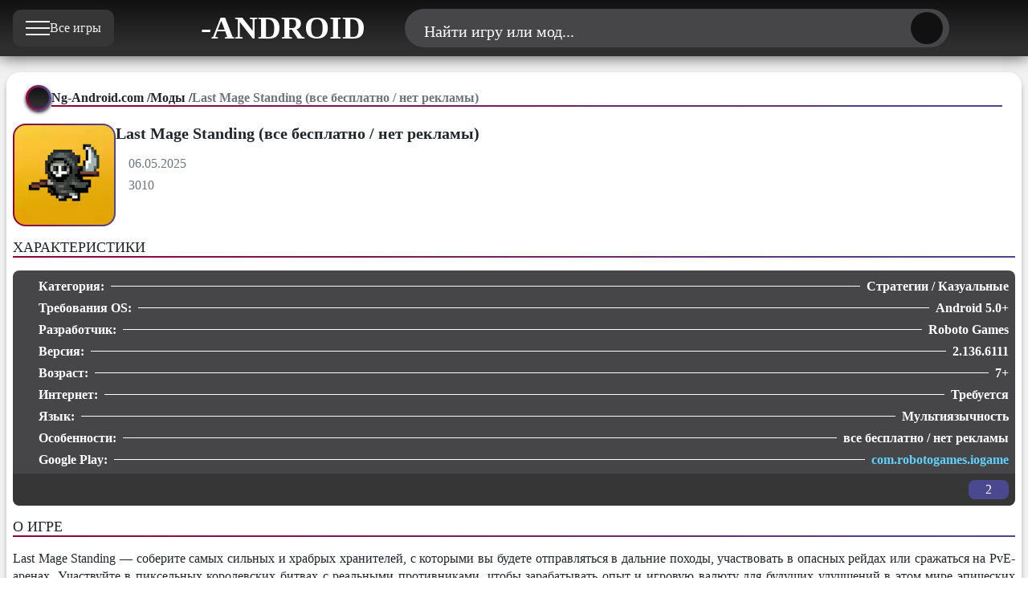

--- FILE ---
content_type: text/html; charset=utf-8
request_url: https://ng-android.com/mody/2992-last-mage-standing-vzlom-vse-besplatno-net-reklamy-na-android.html
body_size: 18121
content:

<!DOCTYPE html>
<html lang="ru-ru" dir="ltr" vocab="https://schema.org/">
    <head>
        <meta http-equiv="X-UA-Compatible" content="IE=edge">
		<meta name="viewport" content="width=device-width, initial-scale=1, maximum-scale=5">
		<link rel="icon" type="image/png" href="https://ng-android.com/templates/ng-mobile/images/favicon/xfavicon-96x96.png.pagespeed.ic.lin2-b-rvO.webp" sizes="96x96">
		<link rel="icon" type="image/svg+xml" href="https://ng-android.com/templates/ng-mobile/images/favicon/favicon.svg">
		<link rel="shortcut icon" href="https://ng-android.com/templates/ng-mobile/images/favicon/favicon.ico">
		<link rel="apple-touch-icon" sizes="180x180" href="https://ng-android.com/templates/ng-mobile/images/favicon/xapple-touch-icon.png.pagespeed.ic.gQrFxwmqbX.webp">
		<link rel="manifest" href="https://ng-android.com/templates/ng-mobile/images/favicon/site.webmanifest">
        		
		<link rel="stylesheet" href="/A.templates,,_ng-mobile,,_css,,_style.min.css+media,,_plg_content_extravote,,_extravote.css,,qadbbe0+media,,_plg_content_vote,,_css,,_rating.min.css,,qadbbe0,Mcc.Qp0ZfMRRtJ.css.pagespeed.cf.qNBWW2CLES.css"/>
        <meta charset="utf-8">
	<meta name="description" content="Ролевой экшен с давно привычным видом сверху, где вы будете участвовать во множествах режимах с реальными игроками.">
	<meta name="generator" content="Joomla! - Open Source Content Management">
	<title>Last Mage Standing взлом (все бесплатно / нет рекламы) на андроид</title>
	<link href="https://ng-android.com/mody/2992-last-mage-standing-vzlom-vse-besplatno-net-reklamy-na-android.html" rel="canonical">
	<link href="https://ng-android.com/poisk.opensearch" rel="search" title="OpenSearch Новости и Игры для Андроид" type="application/opensearchdescription+xml">

	
<script src="/media/plg_content_extravote,_extravote.js,qadbbe0+plg_system_jlsitemap_cron,_js,_cron.min.js,qadbbe0.pagespeed.jc.R99LygutP5.js"></script><script>eval(mod_pagespeed_rn_6_29kY3);</script>
	<script>eval(mod_pagespeed_mNdf_W0X5R);</script>
	<script type="application/json" class="joomla-script-options new">{"jlsitemap_cron":{"ajax_url":"\/component\/ajax?plugin=jlsitemap_cron&group=system&format=json"},"joomla.jtext":{"Найти игру или мод...":"Найти игру или мод..."},"finder-search":{"url":"\/component\/finder\/?task=suggestions.suggest&amp;format=json&amp;tmpl=component"}}</script>
	<script src="/media/com_finder/js/finder.min.js?755761" type="module"></script>
	<script>var ev_basefolder='';var extravote_text=Array('Ваш браузер не поддерживает AJAX!','Секундочку...','Спасибо за Ваш Голос!','Для оценки этого материала, Вам необходимо войти в систему.','Извините, Вы уже оценивали этот материал.','%s','%s',' Рейтинг %s ');</script>
	<script type="application/ld+json">{"@context":"https://schema.org","@type":"BreadcrumbList","@id":"https://ng-android.com/mody/2992-last-mage-standing-vzlom-vse-besplatno-net-reklamy-na-android.html#breadcrumb_json","itemListElement":[{"@type":"ListItem","position":1,"item":{"@id":"https://ng-android.com/","name":"Ng-Android.com"}},{"@type":"ListItem","position":2,"item":{"@id":"https://ng-android.com/mody.html","name":"Моды"}},{"@type":"ListItem","position":3,"item":{"name":"Last Mage Standing (все бесплатно / нет рекламы)"}}]}</script>
	<meta property="og:type" content="article"/>
	<meta property="og:title" content="Last Mage Standing взлом (все бесплатно / нет рекламы) на андроид"/>
	<meta property="og:description" content="Last Mage Standing — соберите самых сильных и храбрых хранителей, с которыми вы будете отправляться в дальние походы, участвовать в опасных рейдах или сражаться на PvE-аренах. Участвуйте в пиксельных королевских битвах с реальными противниками, чтобы зарабатывать опыт и игровую…"/>
	<meta property="og:image" content="https://ng-android.com/images/mods/last_mage_standing/last_mage_standing.webp"/>
	<meta property="og:image:width" content="128"/>
	<meta property="og:image:height" content="128"/>
	<meta property="og:url" content="https://ng-android.com/mody/2992-last-mage-standing-vzlom-vse-besplatno-net-reklamy-na-android.html"/>
	<meta property="og:site_name" content="NG-Android.com | Новые Моды и Игры на Андроид"/>
	<meta name="twitter:card" content="summary_large_image"/>
	<meta name="twitter:title" content="Last Mage Standing взлом (все бесплатно / нет рекламы) на андроид"/>
	<meta name="twitter:description" content="Last Mage Standing — соберите самых сильных и храбрых хранителей, с которыми вы будете отправляться в дальние походы, участвовать в опасных рейдах или сражаться на PvE-аренах. Участвуйте в пиксельных королевских битвах с реальными противниками, чтобы зарабатывать опыт и игровую…"/>
	<meta name="twitter:image" content="https://ng-android.com/images/mods/last_mage_standing/last_mage_standing.webp"/>
	<meta name="twitter:url" content="https://ng-android.com/mody/2992-last-mage-standing-vzlom-vse-besplatno-net-reklamy-na-android.html"/>

		<link rel="preconnect" href="https://ng-android.com" fetchpriority="high">
		<link rel="preconnect" href="https://mc.yandex.ru">
		<link rel="preload" href="https://ng-android.com/templates/ng-mobile/fonts/AlumniSans-Bold.woff2" as="font" type="font/woff2" crossorigin="anonymous">
		<link rel="preload" href="https://ng-android.com/templates/ng-mobile/fonts/AlumniSans-Medium.woff2" as="font" type="font/woff2" crossorigin="anonymous">
		<link rel="preload" href="https://ng-android.com/templates/ng-mobile/fonts/AlumniSans-Regular.woff2" as="font" type="font/woff2" crossorigin="anonymous">
		<link rel="preload" href="https://ng-android.com/templates/ng-mobile/fonts/AlumniSans-SemiBold.woff2" as="font" type="font/woff2" crossorigin="anonymous">

    </head>
<body>
<div class="wrapper">
		<header class="header">
			<div class="header__container">
				<div class="header__blocks">
					<div class="ng-menu">
																<div class="ng-menu__menu menu">
							<div class="ng-menu__button icon-menu">
								<button type="button" aria-label="Меню" class="menu__icon menu-icon"><span></span></button>
								<span class="text-ng-menu">Все игры</span>
							</div>
							<nav class="menu__body">
								<ul class="menu__list">
								    <li class="menu__item"><a href="https://ng-android.com/" class="menu__link">
											<svg class="menu__img" width="34" height="34">
												<use xlink:href="https://ng-android.com/templates/ng-mobile/images/icons/home.svg#icon-home"></use>
											</svg><span>Главная</span></a></li>
									<li class="menu__item"><a href="https://ng-android.com/igry-dlya-android.html" class="menu__link">
											<svg class="menu__img" width="34" height="34">
												<use xlink:href="https://ng-android.com/templates/ng-mobile/images/icons/new-game.svg#icon-new"></use>
											</svg><span>Новые Игры</span></a></li>
									<!-- <li class="menu__item"><a href="https://ng-android.com/anonsy.html" class="menu__link"><svg class="menu__img" width="34" height="34">
												<use xlink:href="https://ng-android.com/templates/ng-mobile/images/icons/release.svg#icon-release"></use>
											</svg><span>Анонсы</span></a></li> -->
									<li class="menu__item"><a href="https://ng-android.com/mody.html" class="menu__link"><svg class="menu__img" width="34" height="34">
												<use xlink:href="https://ng-android.com/templates/ng-mobile/images/icons/modification.svg#icon-modification"></use>
											</svg><span>Моды</span></a></li>
									<li class="menu__item"><a href="https://ng-android.com/top-100-android-igr.html" class="menu__link"><svg class="menu__img" width="34" height="34">
												<use xlink:href="https://ng-android.com/templates/ng-mobile/images/icons/popular.svg#icon-popular"></use>
											</svg><span>Топ 100</span></a></li>
									<li class="menu__item"><a href="https://ng-android.com/faq.html" class="menu__link"><svg class="menu__img" width="34" height="34">
												<use xlink:href="https://ng-android.com/templates/ng-mobile/images/icons/faq.svg#icon-faq"></use>
											</svg><span>FAQ</span></a></li>
								</ul>
							</nav>
						</div>
					</div>
					<div class="logo">
																<a class="logo__link-logo" href="/" aria-label="Главная страница">
							<svg class="logo__svg-logo" width="60" height="60">
								<use xlink:href="https://ng-android.com/templates/ng-mobile/images/ng-icon.svg#icon-nga"></use>
							</svg>
							<span class="logo__text">-ANDROID</span>
						</a>
					</div>
					<div class="search">
						<div class="control">
							<div class="search__control-button">
								<div class="search__form-button">
									<div class="search__text"><span class="search__text-span">Найти игру или мод...</span></div>
									<div class="control__btn"></div>
									<button class="search__search-btn" type="submit" title="Найти">
										<svg width="24" height="24" class="search__con-search">
											<use xlink:href="https://ng-android.com/templates/ng-mobile/images/icons/top-search.svg#icon-search">
											</use>
										</svg>
									</button>
								</div>
							</div>
						</div>
						</i>
						<div class='search-input'>
							<button class="icon-close icon-search-close">
								<svg title="Закрить поиск по сайту" width="24" height="24" class="search__con-search">
									<use xlink:href="https://ng-android.com/templates/ng-mobile/images/icons/top-close.svg#icon-close">
									</use>
								</svg>
							</button>
							<div class="search__block-search">
							
<form class="search__search-con" action="/poisk.html" method="get" role="search">

	<span uk-search-icon></span> <input type="text" name="q" class="search__search-searchword" value="" placeholder="Найти игру или мод..."><button class="search__search-btn" type="submit" title="Найти"><svg width="24" height="24" class="search__con-search"><use xlink:href="https://ng-android.com/templates/ng-mobile/images/icons/top-search.svg#icon-search"></use></svg></button>
			</form>

							</div>
						</div>
					</div>
					<div class="telegram">
						<div class="telegram__button">
							<a class="telegram__link-telegram" href="https://t.me/ng_android" target="_blank" rel="noopener nofollow" aria-label="Телеграм канал">
								<svg class="telegram__svg-telegram" width="34" height="34" alt="Телеграм">
									<use xlink:href="https://ng-android.com/templates/ng-mobile/images/icons/telegram.svg#icon-telegram"></use>
								</svg>
							</a>
						</div>
					</div>
				</div>
			</div>
		</header>
			
				<main class="page">
<div class="fullstory">
<div class="fullstory__container">
<div class="fullstory__block">
<article class="fullstory__content" itemscope itemtype="https://schema.org/MobileApplication">
<meta itemprop="inLanguage" content="ru-RU">
<section class="breadcrumbs">
<div class="breadcrumbs__container">
<nav class="breadcrumbs__navigation">
<i class="breadcrumbs__icon"><svg class="breadcrumbs__svg" width="24" height="24"><use xlink:href="https://ng-android.com/templates/ng-mobile/images/icons/breadcrumbs.svg#icon-breadcrumbs"></use></svg></i>
    <ul class="breadcrumbs__list" itemscope itemtype="https://schema.org/BreadcrumbList" itemid="https://ng-android.com/mody/2992-last-mage-standing-vzlom-vse-besplatno-net-reklamy-na-android.html#breadcrumb_html">
        <li class="breadcrumbs__item" itemprop="itemListElement" itemscope itemtype="https://schema.org/ListItem"><meta itemprop="position" content="1"><a href="/" class="breadcrumbs__link" itemprop="item"><span itemprop="name">Ng-Android.com</span></a><span class="divider"> / </span></li><li class="breadcrumbs__item" itemprop="itemListElement" itemscope itemtype="https://schema.org/ListItem"><meta itemprop="position" content="2"><a href="/mody.html" class="breadcrumbs__link" itemprop="item"><span itemprop="name">Моды</span></a><span class="divider"> / </span></li><li class="breadcrumbs__item active" itemprop="itemListElement" itemscope itemtype="https://schema.org/ListItem"><meta itemprop="position" content="3"><span class="breadcrumbs__link"><span itemprop="name">Last Mage Standing (все бесплатно / нет рекламы)</span></span></li>    </ul>
    </nav>
</div>
</section><div class="introstory">
<div class="introstory__image">
<figure class="introstory__img">
<img fetchpriority="high" itemprop="image" src="[data-uri]" alt="Last Mage Standing (все бесплатно / нет рекламы)" class="introstory__img-story ibg" width="128" height="128"></figure>
</div>
<div class="introstory__title">
		
	<h1 class="introstory__title-h1" itemprop="headline">
Last Mage Standing (все бесплатно / нет рекламы)</h1>
<meta itemprop="name" content="Last Mage Standing (все бесплатно / нет рекламы)">
<div class="first-info">
<div class="first-info__block">
<div class="first-info__time">
<svg class="first-info__svg-time" width="24" height="24"><use xlink:href="https://ng-android.com/templates/ng-mobile/images/icons/date.svg#icon-date"></use></svg>
<time class="first-info__art-time" itemprop="datePublished" datetime="06.05.2025">
06.05.2025</time>
</div>
<div class="first-info__view">
<svg class="first-info__svg-view" width="24" height="24"><use xlink:href="https://ng-android.com/templates/ng-mobile/images/icons/views.svg#icon-views"></use></svg>
<span class="first-info__art-view">
3010</span>
</div>
</div>
</div>
</div>
</div>
<h2 class="fullstory__heading">ХАРАКТЕРИСТИКИ</h2>
<div class="second-info">
<div class="second-info__block">
<div class="second-info__item">
<div class="second-info__cols-left">
<svg class="second-info__svg" width="24" height="24"><use xlink:href="https://ng-android.com/templates/ng-mobile/images/icons/catalog.svg#icon-catalog"></use></svg>
<span class="second-info__attribute">Категория:</span>
</div>
<div class="second-info__cols-right">
	            <div class="second-info__genre-link"><span class="second-info__data" itemprop="applicationCategory">Стратегии / Казуальные</span></div><meta itemprop="applicationCategory" content="Стратегии / Казуальные">
</div>
</div>
<div class="second-info__item">
<div class="second-info__cols-left">
<svg class="second-info__svg" width="24" height="24"><use xlink:href="https://ng-android.com/templates/ng-mobile/images/icons/android.svg#icon-android"></use></svg>
<span class="second-info__attribute">Требования OS:</span>
</div>
<div class="second-info__cols-right">
            <span class="second-info__data" itemprop="operatingSystem" content="Android">Android 5.0+</span></div>
</div>
<div class="second-info__item">
<div class="second-info__cols-left">
<svg class="second-info__svg" width="24" height="24"><use xlink:href="https://ng-android.com/templates/ng-mobile/images/icons/developer.svg#icon-developer"></use></svg>
<span class="second-info__attribute">Разработчик:</span>
</div>
<div class="second-info__cols-right" itemprop="publisher" itemscope itemtype="https://schema.org/Organization">
            <span class="second-info__data" itemprop="name">Roboto Games</span></div>
</div>
<div class="second-info__item">
<div class="second-info__cols-left">
<svg class="second-info__svg" width="24" height="24"><use xlink:href="https://ng-android.com/templates/ng-mobile/images/icons/version.svg#icon-version"></use></svg>
<span class="second-info__attribute">Версия:</span>
</div>
<div class="second-info__cols-right">
            <span class="second-info__data" itemprop="softwareVersion">2.136.6111</span></div>
</div>
<div class="second-info__item">
<div class="second-info__cols-left">
<svg class="second-info__svg" width="24" height="24"><use xlink:href="https://ng-android.com/templates/ng-mobile/images/icons/smile.svg#icon-smile"></use></svg>
<span class="second-info__attribute">Возраст:</span>
</div>
<div class="second-info__cols-right">
            <span class="second-info__data">7+</span></div>
</div>
<div class="second-info__item">
<div class="second-info__cols-left">
<svg class="second-info__svg" width="24" height="24"><use xlink:href="https://ng-android.com/templates/ng-mobile/images/icons/internet.svg#icon-internet"></use></svg>
<span class="second-info__attribute">Интернет:</span>
</div>
<div class="second-info__cols-right">
            <span class="second-info__data">Требуется</span></div>
</div>
<div class="second-info__item">
<div class="second-info__cols-left">
<svg class="second-info__svg" width="24" height="24"><use xlink:href="https://ng-android.com/templates/ng-mobile/images/icons/language.svg#icon-language"></use></svg>
<span class="second-info__attribute">Язык:</span>
</div>
<div class="second-info__cols-right">
            <span class="second-info__data">Мультиязычность</span></div>
</div>
<div class="second-info__item">
<div class="second-info__cols-left">
<svg class="second-info__svg" width="24" height="24"><use xlink:href="https://ng-android.com/templates/ng-mobile/images/icons/modification.svg#icon-modification"></use></svg>
<span class="second-info__attribute">Особенности:</span>
</div>
<div class="second-info__cols-right">
            <span class="second-info__data">все бесплатно / нет рекламы</span></div>
</div>
            
	<div class="second-info__item">
	<div class="second-info__cols-left">
    <svg class="second-info__svg" width="24" height="24"><use xlink:href="https://ng-android.com/templates/ng-mobile/images/icons/google-play.svg#icon-google-play"></use></svg>
    <span class="second-info__attribute">Google Play:</span>
    </div>
	<div class="second-info__cols-right">
	<a class="second-info__g-play-link" href="https://play.google.com/store/apps/details?id=com.robotogames.iogame" target="_blank" rel="nofollow">com.robotogames.iogame
	</a></div></div><meta itemprop="offers" itemscope itemtype="https://schema.org/Offer">
<meta itemprop="price" content="0">
<meta itemprop="priceCurrency" content="USD">
<div class="second-info__raiting">
<div class="size-2 rating">
  <div class="extravote-stars"><span id="rating_2992_0" class="current-rating" style="width:50%;"></span>
      <span class="extravote-star"><a href="javascript:void(null)" onclick="javascript:JVXVote(2992,1,5,2,'0',1,0,1);" title="1 из 5" class="ev-10-stars">1</a></span>
      <span class="extravote-star"><a href="javascript:void(null)" onclick="javascript:JVXVote(2992,2,5,2,'0',1,0,1);" title="2 из 5" class="ev-20-stars">1</a></span>
      <span class="extravote-star"><a href="javascript:void(null)" onclick="javascript:JVXVote(2992,3,5,2,'0',1,0,1);" title="3 из 5" class="ev-30-stars">1</a></span>
      <span class="extravote-star"><a href="javascript:void(null)" onclick="javascript:JVXVote(2992,4,5,2,'0',1,0,1);" title="4 из 5" class="ev-40-stars">1</a></span>
      <span class="extravote-star"><a href="javascript:void(null)" onclick="javascript:JVXVote(2992,5,5,2,'0',1,0,1);" title="5 из 5" class="ev-50-stars">1</a></span>
  </div>
  <div class="rating__count" id="extravote_2992_0">2</div>
</div><div class="visually-hidden" itemscope="itemscope" itemtype="http://schema.org/SoftwareApplication"><meta itemprop="name" content="Last Mage Standing (все бесплатно / нет рекламы)"/><div class="visually-hidden" itemprop="aggregateRating" itemscope itemtype="http://schema.org/AggregateRating"><meta itemprop="ratingCount" content="2"/><meta itemprop="ratingValue" content="2.5"/><meta itemprop="bestRating" content="5"/><meta itemprop="worstRating" content="1"/></div></div>
<div class="content_rating" role="img" aria-label="Рейтинг:&#160;2.5&#160;/&#160;5">
            <div class="visually-hidden">
            <p itemprop="aggregateRating" itemscope itemtype="https://schema.org/AggregateRating">
                Рейтинг:&#160;<span itemprop="ratingValue">2.5</span>&#160;/&#160;<span itemprop="bestRating">5</span>                <meta itemprop="ratingCount" content="2">
                <meta itemprop="worstRating" content="1">
            </p>
        </div>
                    Оценок: 2                <ul>
        <li class="vote-star"><svg aria-hidden="true" xmlns="http://www.w3.org/2000/svg" viewBox="0 0 576 512"><!-- Font Awesome Free 5.15.1 by @fontawesome - https://fontawesome.com License - https://fontawesome.com/license/free (Icons: CC BY 4.0, Fonts: SIL OFL 1.1, Code: MIT License) --><path d="M259.3 17.8L194 150.2 47.9 171.5c-26.2 3.8-36.7 36.1-17.7 54.6l105.7 103-25 145.5c-4.5 26.3 23.2 46 46.4 33.7L288 439.6l130.7 68.7c23.2 12.2 50.9-7.4 46.4-33.7l-25-145.5 105.7-103c19-18.5 8.5-50.8-17.7-54.6L382 150.2 316.7 17.8c-11.7-23.6-45.6-23.9-57.4 0z"/></svg>
</li><li class="vote-star"><svg aria-hidden="true" xmlns="http://www.w3.org/2000/svg" viewBox="0 0 576 512"><!-- Font Awesome Free 5.15.1 by @fontawesome - https://fontawesome.com License - https://fontawesome.com/license/free (Icons: CC BY 4.0, Fonts: SIL OFL 1.1, Code: MIT License) --><path d="M259.3 17.8L194 150.2 47.9 171.5c-26.2 3.8-36.7 36.1-17.7 54.6l105.7 103-25 145.5c-4.5 26.3 23.2 46 46.4 33.7L288 439.6l130.7 68.7c23.2 12.2 50.9-7.4 46.4-33.7l-25-145.5 105.7-103c19-18.5 8.5-50.8-17.7-54.6L382 150.2 316.7 17.8c-11.7-23.6-45.6-23.9-57.4 0z"/></svg>
</li><li class="vote-star-empty"><svg aria-hidden="true" xmlns="http://www.w3.org/2000/svg" viewBox="0 0 576 512"><!-- Font Awesome Free 5.15.1 by @fontawesome - https://fontawesome.com License - https://fontawesome.com/license/free (Icons: CC BY 4.0, Fonts: SIL OFL 1.1, Code: MIT License) --><path d="M259.3 17.8L194 150.2 47.9 171.5c-26.2 3.8-36.7 36.1-17.7 54.6l105.7 103-25 145.5c-4.5 26.3 23.2 46 46.4 33.7L288 439.6l130.7 68.7c23.2 12.2 50.9-7.4 46.4-33.7l-25-145.5 105.7-103c19-18.5 8.5-50.8-17.7-54.6L382 150.2 316.7 17.8c-11.7-23.6-45.6-23.9-57.4 0z"/></svg>
</li><li class="vote-star-half"><svg aria-hidden="true" xmlns="http://www.w3.org/2000/svg" viewBox="0 0 576 512"><!-- Font Awesome Free 5.15.1 by @fontawesome - https://fontawesome.com License - https://fontawesome.com/license/free (Icons: CC BY 4.0, Fonts: SIL OFL 1.1, Code: MIT License) --><path d="M288 0c-11.4 0-22.8 5.9-28.7 17.8L194 150.2 47.9 171.4c-26.2 3.8-36.7 36.1-17.7 54.6l105.7 103-25 145.5c-4.5 26.1 23 46 46.4 33.7L288 439.6V0z"/></svg>
</li><li class="vote-star-empty"><svg aria-hidden="true" xmlns="http://www.w3.org/2000/svg" viewBox="0 0 576 512"><!-- Font Awesome Free 5.15.1 by @fontawesome - https://fontawesome.com License - https://fontawesome.com/license/free (Icons: CC BY 4.0, Fonts: SIL OFL 1.1, Code: MIT License) --><path d="M259.3 17.8L194 150.2 47.9 171.5c-26.2 3.8-36.7 36.1-17.7 54.6l105.7 103-25 145.5c-4.5 26.3 23.2 46 46.4 33.7L288 439.6l130.7 68.7c23.2 12.2 50.9-7.4 46.4-33.7l-25-145.5 105.7-103c19-18.5 8.5-50.8-17.7-54.6L382 150.2 316.7 17.8c-11.7-23.6-45.6-23.9-57.4 0z"/></svg>
</li><li class="vote-star-empty"><svg aria-hidden="true" xmlns="http://www.w3.org/2000/svg" viewBox="0 0 576 512"><!-- Font Awesome Free 5.15.1 by @fontawesome - https://fontawesome.com License - https://fontawesome.com/license/free (Icons: CC BY 4.0, Fonts: SIL OFL 1.1, Code: MIT License) --><path d="M259.3 17.8L194 150.2 47.9 171.5c-26.2 3.8-36.7 36.1-17.7 54.6l105.7 103-25 145.5c-4.5 26.3 23.2 46 46.4 33.7L288 439.6l130.7 68.7c23.2 12.2 50.9-7.4 46.4-33.7l-25-145.5 105.7-103c19-18.5 8.5-50.8-17.7-54.6L382 150.2 316.7 17.8c-11.7-23.6-45.6-23.9-57.4 0z"/></svg>
</li>    </ul>
</div>
<form method="post" action="https://ng-android.com/mody/2992-last-mage-standing-vzlom-vse-besplatno-net-reklamy-na-android.html" class="form-inline mb-2">
    <span class="content_vote">
        <label class="visually-hidden" for="content_vote_2992">Пожалуйста, оцените</label>
        <select id="content_vote_2992" name="user_rating" class="form-select form-select-sm w-auto">
	<option value="1">Оценка 1</option>
	<option value="2">Оценка 2</option>
	<option value="3">Оценка 3</option>
	<option value="4">Оценка 4</option>
	<option value="5" selected="selected">Оценка 5</option>
</select>
        <input class="btn btn-sm btn-primary align-baseline" type="submit" name="submit_vote" value="Оценить">
        <input type="hidden" name="task" value="article.vote">
        <input type="hidden" name="hitcount" value="0">
        <input type="hidden" name="url" value="https://ng-android.com/mody/2992-last-mage-standing-vzlom-vse-besplatno-net-reklamy-na-android.html">
        <input type="hidden" name="0f3ae5b87dad95e50a2669029dba72d9" value="1">    </span>
</form></div>
</div>
</div>
						<h2 class="fullstory__heading">О ИГРЕ</h2>
<div class="fullstory__story" itemprop="description">
<div class="story">
<div class="story__paragraphs">

<p>Last Mage Standing — соберите самых сильных и храбрых хранителей, с которыми вы будете отправляться в дальние походы, участвовать в опасных рейдах или сражаться на PvE-аренах. Участвуйте в пиксельных королевских битвах с реальными противниками, чтобы зарабатывать опыт и игровую валюту для будущих улучшений в этом мире эпических сражений с видом сверху.</p>
<h2>Выбирайте уникальных героев и побеждайте в боях</h2>
<p>Вашему вниманию представлены меткая лучница, храбрый воин, ледяная принцесса — и это лишь малая часть доступных героев. Каждый из них по-своему уникален и эффективен в умелых руках. Используйте мощные заклинания, лучшее оружие и разрушительные умения, чтобы одерживать победы. Стройте оборонительные линии прямо во время сражения, увеличивая свои шансы на успех.</p>
<h2>Игровой процесс, ориентированный на кооперацию</h2>
<p>Last Mage Standing делает ставку на взаимодействие с другими игроками: здесь легко находить друзей, прокачиваться в команде и обмениваться опытом. Получайте ценные награды после каждой победы и открывайте сундуки с полезным содержимым, которое поможет улучшить ваших хранителей.</p>
</div>
</div>
</div>
<h2 class="fullstory__heading">ССЫЛКИ НА ЗАГРУЗКУ / DOWNLOAD</h2>
<div class="fullstory__download-block">
<div class="download-h2">
<div class="download-h2__block">
<h2 class="download-h2__title">Скачать Last Mage Standing (все бесплатно / нет рекламы) на андроид</h2><svg class="download-h2__img" width="24" height="24"><use xlink:href="https://ng-android.com/templates/ng-mobile/images/icons/shield.svg#icon-shield"></use></svg>
</div>
</div>
<div class="download-block">
            <a class="download-block__dw-btn" href="https://ng-android.com/download.php?apk&id=2992&file=last-mage-standing-2.136.6111-mod.apk">
        <div class="download-block__btn-block">                                            
            <div class="download-btn__image">
                <svg class="download-block__svg-dw-btn" width="24" height="24">
                    <use xlink:href="https://ng-android.com/templates/ng-mobile/images/icons/download-dw.svg#icon-download"></use>
                </svg>
            </div>
            <div class="download-block__info">
                <h2 class="download-block__dw-title">Last Mage Standing мод (все бесплатно / нет рекламы)</h2>
                <div class="download-info">
                    <div class="download-info__item">
                        <svg class="download-info__version-svg" width="24" height="24">
                            <use xlink:href="https://ng-android.com/templates/ng-mobile/images/icons/dw-version.svg#icon-dw-version"></use>
                        </svg>
                        <span class="download-info__version-game">2.136.6111</span>
                    </div>
                    <div class="download-info__item">
                        <svg class="download-info__svg-os" width="24" height="24">
                            <use xlink:href="https://ng-android.com/templates/ng-mobile/images/icons/dw-android.svg#icon-dw-android"></use>
                        </svg>
                        <span class="download-info__version-os">Android 5.0+</span>
                    </div>
                    <div class="download-info__item">
                        <svg class="download-info__svg-format" width="24" height="24">
                            <use xlink:href="https://ng-android.com/templates/ng-mobile/images/icons/format.svg#icon-format"></use>
                        </svg>
                        <span class="download-info__format-file">apk</span>
                    </div>
                </div>
            </div>
        </div>
    </a></div>
</div>
	
					 
<div class="fullstory__telegram">
<a class="telegram__link" href="https://t.me/ng_android" target="_blank" rel="noopener nofollow">
<svg class="telegram__svg" width="24" height="24"><use xlink:href="https://ng-android.com/templates/ng-mobile/images/icons/telegram.svg#icon-telegram"></use></svg>
<span class="telegram__follow">Новинки и обновления в Telegram @ng_android</span>
</a>
</div>
</article>
<section class="related-article">
<div class="related-header">
<div class="related-header__header">
<i class="related-header__icon"><svg class="related-header__svg" width="24" height="24"><use xlink:href="https://ng-android.com/templates/ng-mobile/images/icons/pre-registration.svg#icon-pre-registration"></use></svg></i>
<a class="related-header__link" href="/category.html"><h2 class="related-header__heading">ПОХОЖИЕ ИГРЫ</h2></a>
</div>
</div>
<div class="related">
<div class="related__block">
<div class="related__item">
<div class="related__item-block">
<div class="related-image">
<figure class="related-image__img">
<img data-src="https://ng-android.com/images/mods/grand-summoners/1.webp" alt="Grand Summoners (слабые враги)" alt="Grand Summoners (слабые враги)" class="related-image__img-game ibg lazy" width="128" height="128">
</figure>
</div>
<div class="related-info">
<div class="related-info__title">
<h3 class="related-info__title-h3">
<a class="related-info__link" href="/mody/2325-grand-summoners-skachat-mod-slabye-vragi-na-android.html">
<span class="related-info__title-span">Grand Summoners (слабые враги)</span>
</a>
</h3>
</div>
<div class="related-info__developer">
<svg class="related-info__svg-developer" width="24" height="24"><use xlink:href="https://ng-android.com/templates/ng-mobile/images/icons/developer.svg#icon-developer"></use></svg><span class="related-info__developer-game">GOOD SMILE COMPANY, Inc</span></div>
<div class="related-info__version">
<svg class="related-info__svg-version" width="24" height="24"><use xlink:href="https://ng-android.com/templates/ng-mobile/images/icons/version.svg#icon-version"></use></svg>
<span class="related-info__version-game">
3.11.1</span>
</div>
<div class="related-info__os">
<svg class="related-info__svg-os" width="24" height="24"><use xlink:href="https://ng-android.com/templates/ng-mobile/images/icons/android.svg#icon-android"></use></svg>
<span class="related-info__version-os">
Android 4.4+</span>
</div>
</div>
        </div>
</div>
<div class="related__item">
<div class="related__item-block">
<div class="related-image">
<figure class="related-image__img">
<img data-src="[data-uri]" alt="Medieval: Idle Tycoon (много денег)" class="related-image__img-game ibg lazy">
</figure>
</div>
<div class="related-info">
<div class="related-info__title">
<h3 class="related-info__title-h3">
<a class="related-info__link" href="/mody/2218-idle-medieval-tycoon-skachat-mod-mnogo-deneg-na-android.html">
<span class="related-info__title-span">Medieval: Idle Tycoon (много денег)</span>
</a>
</h3>
</div>
<div class="related-info__developer">
<svg class="related-info__svg-developer" width="24" height="24"><use xlink:href="https://ng-android.com/templates/ng-mobile/images/icons/developer.svg#icon-developer"></use></svg><span class="related-info__developer-game">GGDS - Idle Tycoon Games</span></div>
<div class="related-info__version">
<svg class="related-info__svg-version" width="24" height="24"><use xlink:href="https://ng-android.com/templates/ng-mobile/images/icons/version.svg#icon-version"></use></svg>
<span class="related-info__version-game">
1.6.1</span>
</div>
<div class="related-info__os">
<svg class="related-info__svg-os" width="24" height="24"><use xlink:href="https://ng-android.com/templates/ng-mobile/images/icons/android.svg#icon-android"></use></svg>
<span class="related-info__version-os">
Android 4.4+</span>
</div>
</div>
        </div>
</div>
<div class="related__item">
<div class="related__item-block">
<div class="related-image">
<figure class="related-image__img">
<img data-src="[data-uri]" border="0" style="vertical-align: text-top;" alt="Gibbets: Bow Master (бесконечные деньги)" class="related-image__img-game ibg lazy">
</figure>
</div>
<div class="related-info">
<div class="related-info__title">
<h3 class="related-info__title-h3">
<a class="related-info__link" href="/mody/1801-gibbets-bow-master-vzlom-beskonechnye-dengi.html">
<span class="related-info__title-span">Gibbets: Bow Master (бесконечные деньги)</span>
</a>
</h3>
</div>
<div class="related-info__developer">
</div>
<div class="related-info__version">
<svg class="related-info__svg-version" width="24" height="24"><use xlink:href="https://ng-android.com/templates/ng-mobile/images/icons/version.svg#icon-version"></use></svg>
<span class="related-info__version-game">
Ожидается</span>
</div>
<div class="related-info__os">
<svg class="related-info__svg-os" width="24" height="24"><use xlink:href="https://ng-android.com/templates/ng-mobile/images/icons/android.svg#icon-android"></use></svg>
<span class="related-info__version-os">
Android 4.4+</span>
</div>
</div>
        </div>
</div>
<div class="related__item">
<div class="related__item-block">
<div class="related-image">
<figure class="related-image__img">
<img data-src="[data-uri]" border="0" style="vertical-align: text-top;" alt="Dream Walker (медленное передвижение)" class="related-image__img-game ibg lazy">
</figure>
</div>
<div class="related-info">
<div class="related-info__title">
<h3 class="related-info__title-h3">
<a class="related-info__link" href="/mody/1629-dream-walker-vzlom-medlennoe-peredvizhenie.html">
<span class="related-info__title-span">Dream Walker (медленное передвижение)</span>
</a>
</h3>
</div>
<div class="related-info__developer">
</div>
<div class="related-info__version">
<svg class="related-info__svg-version" width="24" height="24"><use xlink:href="https://ng-android.com/templates/ng-mobile/images/icons/version.svg#icon-version"></use></svg>
<span class="related-info__version-game">
Ожидается</span>
</div>
<div class="related-info__os">
<svg class="related-info__svg-os" width="24" height="24"><use xlink:href="https://ng-android.com/templates/ng-mobile/images/icons/android.svg#icon-android"></use></svg>
<span class="related-info__version-os">
Android 4.4+</span>
</div>
</div>
        </div>
</div>
<div class="related__item">
<div class="related__item-block">
<div class="related-image">
<figure class="related-image__img">
<img data-src="=" vertical-align: text-top;" src="https://ng-android.com/images/mods/Block%20Tank%20Wars%202/128x128x1.jpg.pagespeed.ic.l502bBwpmD.webp" alt="Block Tank Wars 2 Премиум (много денег)" alt="Block Tank Wars 2 Премиум (много денег)" class="related-image__img-game ibg lazy" width="128" height="128">
</figure>
</div>
<div class="related-info">
<div class="related-info__title">
<h3 class="related-info__title-h3">
<a class="related-info__link" href="/mody/982-block-tank-wars-2-na-android-mnogo-deneg.html">
<span class="related-info__title-span">Block Tank Wars 2 Премиум (много денег)</span>
</a>
</h3>
</div>
<div class="related-info__developer">
<svg class="related-info__svg-developer" width="24" height="24"><use xlink:href="https://ng-android.com/templates/ng-mobile/images/icons/developer.svg#icon-developer"></use></svg><span class="related-info__developer-game">Cube Software</span></div>
<div class="related-info__version">
<svg class="related-info__svg-version" width="24" height="24"><use xlink:href="https://ng-android.com/templates/ng-mobile/images/icons/version.svg#icon-version"></use></svg>
<span class="related-info__version-game">
2.3-b19</span>
</div>
<div class="related-info__os">
<svg class="related-info__svg-os" width="24" height="24"><use xlink:href="https://ng-android.com/templates/ng-mobile/images/icons/android.svg#icon-android"></use></svg>
<span class="related-info__version-os">
Android 4.4+</span>
</div>
</div>
        </div>
</div>
<div class="related__item">
<div class="related__item-block">
<div class="related-image">
<figure class="related-image__img">
<img data-src="https://ng-android.com/images/mods/Fishing%20Paradise%203D/128x128x1.jpg.pagespeed.ic.QH5fBtUvl3.webp" alt="Fishing Paradise 3D (бесконечные деньги и монеты)" class="related-image__img-game ibg lazy" width="128" height="128">
</figure>
</div>
<div class="related-info">
<div class="related-info__title">
<h3 class="related-info__title-h3">
<a class="related-info__link" href="/mody/809-fishing-paradise-3d-vzlom-beskonechnye-dengi-i-monety.html">
<span class="related-info__title-span">Fishing Paradise 3D (бесконечные деньги и монеты)</span>
</a>
</h3>
</div>
<div class="related-info__developer">
<svg class="related-info__svg-developer" width="24" height="24"><use xlink:href="https://ng-android.com/templates/ng-mobile/images/icons/developer.svg#icon-developer"></use></svg><span class="related-info__developer-game">Brain Vault</span></div>
<div class="related-info__version">
<svg class="related-info__svg-version" width="24" height="24"><use xlink:href="https://ng-android.com/templates/ng-mobile/images/icons/version.svg#icon-version"></use></svg>
<span class="related-info__version-game">
1.16.0</span>
</div>
<div class="related-info__os">
<svg class="related-info__svg-os" width="24" height="24"><use xlink:href="https://ng-android.com/templates/ng-mobile/images/icons/android.svg#icon-android"></use></svg>
<span class="related-info__version-os">
Android 4.4+</span>
</div>
</div>
        </div>
</div>
</div>
</div>
</section>
</div>
</div>
</div>
</main>
					<footer class="footer">
			<div class="footer__container">
				<div class="footer__blocks">
					<div class="footer__main main-footer">
						<div class="main-footer__menu">
							<nav class="footer__menu menu-footer">
								<ul class="menu-footer__list">
									<li class="menu-footer__item">
										<a href="/" class="menu-footer__link">О нас</a>
									</li>
									<li class="menu-footer__item">
										<a href="/" class="menu-footer__link">DMCA</a>
									</li>
									<li class="menu-footer__item">
										<a href="/" class="menu-footer__link">Правообладателям</a>
									</li>
									<li class="me/nu-footer__item">
										<a href="/" class="menu-footer__link">Отказ от ответственности</a>
									</li>
									<li class="menu-footer__item">
										<a href="/" class="menu-footer__link">Сотрудничество</a>
									</li>
									<li class="menu-footer__item">
										<a href="/" class="menu-footer__link">Обратная связь</a>
									</li>
								</ul>
							</nav>
						</div>
						<div class="main-footer__social">
							<div class="social">
								<a href="/" class="social__item">
								<svg class="telegram__svg-telegram" width="34" height="34" alt="Телеграм">
									<use xlink:href="https://ng-android.com/templates/ng-mobile/images/icons/telegram.svg#icon-telegram"></use>
								</svg>
								</a>
							</div>
						</div>
					</div>
					<div class="footer__bottom">
						<a href="https://ng-android.com/" class="footer__logo">
							NG-ANDROID.COM
						</a>
						<div class="footer__copy">© 2014-2026 Все права защищены.</div>
					</div>
				</div>
			</div>
											
				
		</footer>		
</div>
<script src="https://ng-android.com/templates/ng-mobile/js/libs.min.js.pagespeed.jm.r7xzr_ze4T.js" defer></script>
<script defer>(()=>{"use strict";let e=!0,t=(t=500)=>{if(e){const o=document.querySelectorAll("[data-lp]");setTimeout((()=>{o.forEach((e=>{e.style.paddingRight=""})),document.body.style.paddingRight="",document.documentElement.classList.remove("lock")}),t),e=!1,setTimeout((function(){e=!0}),t)}},o=(t=500)=>{if(e){const o=document.querySelectorAll("[data-lp]"),n=window.innerWidth-document.body.offsetWidth+"px";o.forEach((e=>{e.style.paddingRight=n})),document.body.style.paddingRight=n,document.documentElement.classList.add("lock"),e=!1,setTimeout((function(){e=!0}),t)}};let n=!1;setTimeout((()=>{if(n){let e=new Event("windowScroll");window.addEventListener("scroll",(function(t){document.dispatchEvent(e)}))}}),0);let c=document.querySelector(".control"),d=document.querySelector("body"),i=document.querySelector(".search__search-searchword"),s=document.querySelector(".icon-close");c.addEventListener("click",(function(e){d.classList.add("search-active"),i.focus()})),s.addEventListener("click",(function(e){d.classList.remove("search-active"),d.removeAttribute("class")})),window.FLS=!0,function(e){let t=new Image;t.onload=t.onerror=function(){e(2==t.height)},t.src="[data-uri]"}((function(e){let t=!0===e?"webp":"no-webp";document.documentElement.classList.add(t)})),document.querySelector(".icon-menu")&&document.addEventListener("click",(function(n){e&&n.target.closest(".icon-menu")&&(((e=500)=>{document.documentElement.classList.contains("lock")?t(e):o(e)})(),document.documentElement.classList.toggle("menu-open"))}))})();</script>
<script src="https://ng-android.com/templates/ng-mobile/js/lazyload.js.pagespeed.jm.VCUm9oH3nV.js" defer></script>
<!-- Google tag (gtag.js) -->
<script>document.addEventListener('DOMContentLoaded',function(){setTimeout(function(){var g=document.createElement('script');g.src='https://www.googletagmanager.com/gtag/js?id=G-LH8E27K59D';g.async=true;document.head.appendChild(g);window.dataLayer=window.dataLayer||[];function gtag(){dataLayer.push(arguments);}gtag('js',new Date());gtag('config','G-LH8E27K59D');},3000);setTimeout(function(){(function(m,e,t,r,i,k,a){m[i]=m[i]||function(){(m[i].a=m[i].a||[]).push(arguments)};m[i].l=1*new Date();for(var j=0;j<document.scripts.length;j++){if(document.scripts[j].src===r){return;}}k=e.createElement(t),a=e.getElementsByTagName(t)[0];k.async=1;k.src=r;a.parentNode.insertBefore(k,a);})(window,document,'script','https://mc.yandex.ru/metrika/tag.js','ym');ym(97194530,'init',{clickmap:true,accurateTrackBounce:true,trackLinks:true});},3500);});</script>
</body>
</html>
